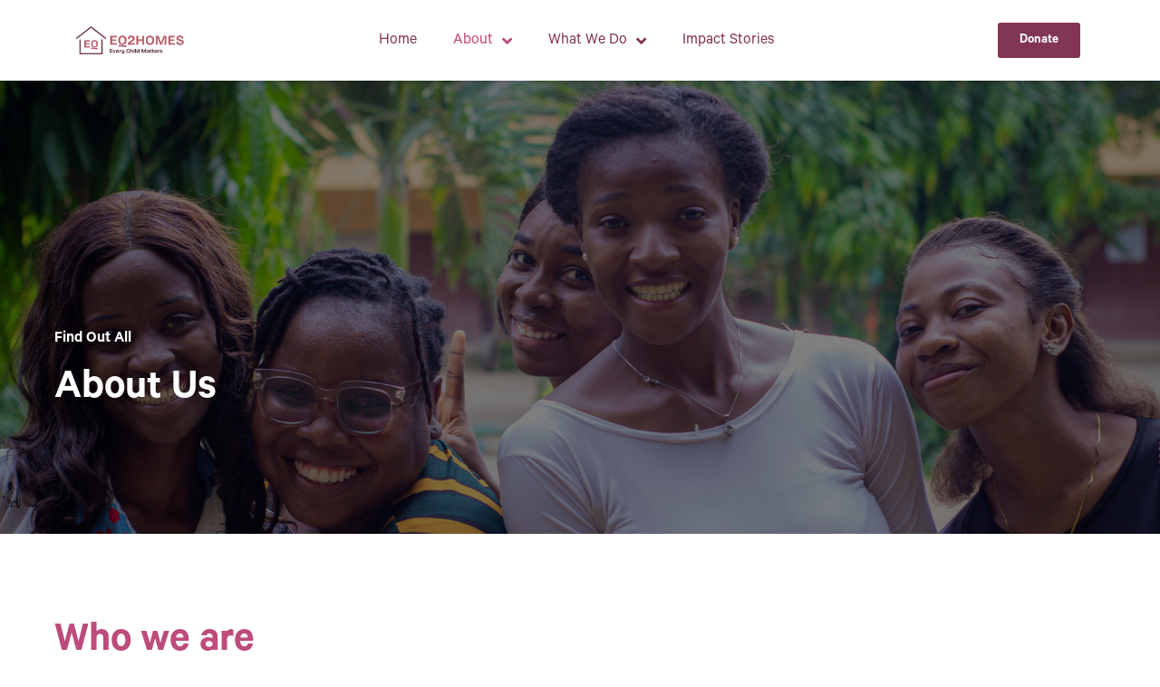

--- FILE ---
content_type: text/css
request_url: https://eq2homes.org/wp-content/uploads/elementor/css/post-229.css?ver=1716294308
body_size: 1054
content:
.elementor-229 .elementor-element.elementor-element-b5783c2 > .elementor-container{min-height:400px;}.elementor-229 .elementor-element.elementor-element-b5783c2:not(.elementor-motion-effects-element-type-background), .elementor-229 .elementor-element.elementor-element-b5783c2 > .elementor-motion-effects-container > .elementor-motion-effects-layer{background-image:url("https://eq2homes.org/wp-content/uploads/2023/08/4.png");background-position:center center;background-repeat:no-repeat;background-size:cover;}.elementor-229 .elementor-element.elementor-element-b5783c2 > .elementor-background-overlay{background-color:#000000;opacity:0.5;transition:background 0.3s, border-radius 0.3s, opacity 0.3s;}.elementor-229 .elementor-element.elementor-element-b5783c2{transition:background 0.3s, border 0.3s, border-radius 0.3s, box-shadow 0.3s;padding:50px 50px 50px 50px;}.elementor-229 .elementor-element.elementor-element-7bc2232{color:var( --e-global-color-astglobalcolor5 );font-family:"Calibre", Sans-serif;font-weight:600;line-height:14px;text-shadow:0px 0px 10px rgba(0,0,0,0.3);}.elementor-229 .elementor-element.elementor-element-7bc2232 > .elementor-widget-container{margin:150px 0px 0px 0px;}.elementor-229 .elementor-element.elementor-element-d8e00df .elementor-heading-title{color:#FFFFFF;font-family:"Calibre", Sans-serif;font-weight:600;text-shadow:0px 0px 10px rgba(0,0,0,0.3);}.elementor-229 .elementor-element.elementor-element-d8e00df > .elementor-widget-container{margin:-30px 400px 0px 0px;}.elementor-229 .elementor-element.elementor-element-103efba{padding:50px 50px 50px 50px;}.elementor-229 .elementor-element.elementor-element-114a4cb .elementor-heading-title{color:var( --e-global-color-astglobalcolor1 );font-family:"Calibre", Sans-serif;font-weight:600;}.elementor-229 .elementor-element.elementor-element-114a4cb > .elementor-widget-container{margin:30px 0px 0px 0px;}.elementor-229 .elementor-element.elementor-element-8a7d387{--divider-border-style:solid;--divider-color:var( --e-global-color-astglobalcolor1 );--divider-border-width:1px;}.elementor-229 .elementor-element.elementor-element-8a7d387 .elementor-divider-separator{width:100%;}.elementor-229 .elementor-element.elementor-element-8a7d387 .elementor-divider{padding-block-start:5px;padding-block-end:5px;}.elementor-229 .elementor-element.elementor-element-ff79457{margin-top:0px;margin-bottom:0px;}.elementor-229 .elementor-element.elementor-element-acf02d3{color:var( --e-global-color-astglobalcolor0 );font-family:var( --e-global-typography-secondary-font-family ), Sans-serif;font-weight:var( --e-global-typography-secondary-font-weight );}.elementor-229 .elementor-element.elementor-element-b95f688{color:var( --e-global-color-text );font-family:var( --e-global-typography-secondary-font-family ), Sans-serif;font-weight:var( --e-global-typography-secondary-font-weight );}.elementor-229 .elementor-element.elementor-element-e28f3d6 .elementor-button .elementor-align-icon-right{margin-left:15px;}.elementor-229 .elementor-element.elementor-element-e28f3d6 .elementor-button .elementor-align-icon-left{margin-right:15px;}.elementor-229 .elementor-element.elementor-element-e28f3d6 .elementor-button{font-family:var( --e-global-typography-primary-font-family ), Sans-serif;font-weight:var( --e-global-typography-primary-font-weight );fill:var( --e-global-color-astglobalcolor0 );color:var( --e-global-color-astglobalcolor0 );background-color:var( --e-global-color-astglobalcolor5 );}.elementor-229 .elementor-element.elementor-element-e28f3d6 .elementor-button:hover, .elementor-229 .elementor-element.elementor-element-e28f3d6 .elementor-button:focus{color:var( --e-global-color-astglobalcolor0 );background-color:var( --e-global-color-astglobalcolor5 );}.elementor-229 .elementor-element.elementor-element-e28f3d6 .elementor-button:hover svg, .elementor-229 .elementor-element.elementor-element-e28f3d6 .elementor-button:focus svg{fill:var( --e-global-color-astglobalcolor0 );}.elementor-229 .elementor-element.elementor-element-78ed67e{padding:0px 0px 0px 0px;}.elementor-229 .elementor-element.elementor-element-d0a8cc6 .gallery-item .gallery-caption{text-align:center;}.elementor-229 .elementor-element.elementor-element-8970af9{padding:50px 50px 50px 50px;}.elementor-229 .elementor-element.elementor-element-b184ba8 .elementor-heading-title{color:var( --e-global-color-astglobalcolor1 );font-family:"Calibre", Sans-serif;font-weight:600;}.elementor-229 .elementor-element.elementor-element-b184ba8 > .elementor-widget-container{margin:30px 0px 0px 0px;}.elementor-229 .elementor-element.elementor-element-5f359d2{--divider-border-style:solid;--divider-color:var( --e-global-color-astglobalcolor1 );--divider-border-width:1px;}.elementor-229 .elementor-element.elementor-element-5f359d2 .elementor-divider-separator{width:100%;}.elementor-229 .elementor-element.elementor-element-5f359d2 .elementor-divider{padding-block-start:5px;padding-block-end:5px;}.elementor-229 .elementor-element.elementor-element-48b0b54{margin-top:0px;margin-bottom:0px;}.elementor-229 .elementor-element.elementor-element-8d701bd .elementor-heading-title{color:var( --e-global-color-astglobalcolor1 );}.elementor-229 .elementor-element.elementor-element-e2c34f2{color:var( --e-global-color-text );font-family:var( --e-global-typography-secondary-font-family ), Sans-serif;font-weight:var( --e-global-typography-secondary-font-weight );}.elementor-229 .elementor-element.elementor-element-8539a8f{color:var( --e-global-color-astglobalcolor0 );font-family:var( --e-global-typography-secondary-font-family ), Sans-serif;font-weight:var( --e-global-typography-secondary-font-weight );}.elementor-229 .elementor-element.elementor-element-cbd30e7 .elementor-heading-title{color:var( --e-global-color-astglobalcolor1 );}.elementor-229 .elementor-element.elementor-element-57e0e41{color:var( --e-global-color-text );font-family:var( --e-global-typography-secondary-font-family ), Sans-serif;font-weight:var( --e-global-typography-secondary-font-weight );}.elementor-229 .elementor-element.elementor-element-351f7f6{color:var( --e-global-color-astglobalcolor0 );font-family:var( --e-global-typography-secondary-font-family ), Sans-serif;font-weight:var( --e-global-typography-secondary-font-weight );}.elementor-229 .elementor-element.elementor-element-7a7d81e{padding:0px 0px 100px 0px;}.elementor-229 .elementor-element.elementor-element-51b1ae2{--divider-border-style:solid;--divider-color:var( --e-global-color-text );--divider-border-width:1px;}.elementor-229 .elementor-element.elementor-element-51b1ae2 .elementor-divider-separator{width:100%;}.elementor-229 .elementor-element.elementor-element-51b1ae2 .elementor-divider{padding-block-start:2px;padding-block-end:2px;}.elementor-229 .elementor-element.elementor-element-eaa3e79{text-align:center;}.elementor-229 .elementor-element.elementor-element-eaa3e79 .elementor-heading-title{color:var( --e-global-color-secondary );font-family:"Calibre", Sans-serif;font-size:20px;font-weight:400;text-transform:uppercase;}.elementor-229 .elementor-element.elementor-element-eaa3e79 > .elementor-widget-container{margin:20px 0px 0px 0px;}.elementor-229 .elementor-element.elementor-element-69a3d1b{--e-image-carousel-slides-to-show:5;}.elementor-229 .elementor-element.elementor-element-69a3d1b .swiper-pagination-bullet{background:var( --e-global-color-astglobalcolor1 );}.elementor-229 .elementor-element.elementor-element-69a3d1b .elementor-image-carousel-wrapper .elementor-image-carousel .swiper-slide-image{border-style:solid;border-width:1px 1px 1px 1px;border-color:var( --e-global-color-astglobalcolor6 );}.elementor-229 .elementor-element.elementor-element-37edc27{padding:150px 50px 50px 50px;}.elementor-229 .elementor-element.elementor-element-5d85e56 .elementor-heading-title{color:var( --e-global-color-astglobalcolor1 );font-family:"Calibre", Sans-serif;font-weight:600;}.elementor-229 .elementor-element.elementor-element-5d85e56 > .elementor-widget-container{margin:0px 150px 0px 0px;}.elementor-229 .elementor-element.elementor-element-713a61e{color:var( --e-global-color-text );font-family:var( --e-global-typography-secondary-font-family ), Sans-serif;font-weight:var( --e-global-typography-secondary-font-weight );}.elementor-229 .elementor-element.elementor-element-28a59e0 .elementor-counter-number-wrapper{color:var( --e-global-color-astglobalcolor0 );font-family:"Calibre", Sans-serif;font-weight:600;}.elementor-229 .elementor-element.elementor-element-28a59e0 .elementor-counter-title{font-family:"Calibre", Sans-serif;font-size:25px;font-weight:600;line-height:20px;}.elementor-229 .elementor-element.elementor-element-df8dd9e .elementor-counter-number-wrapper{color:var( --e-global-color-astglobalcolor0 );font-family:"Calibre", Sans-serif;font-weight:600;}.elementor-229 .elementor-element.elementor-element-df8dd9e .elementor-counter-title{font-family:"Calibre", Sans-serif;font-size:25px;font-weight:600;line-height:20px;}.elementor-229 .elementor-element.elementor-element-812fb93 .elementor-counter-number-wrapper{color:var( --e-global-color-astglobalcolor0 );font-family:"Calibre", Sans-serif;font-weight:600;}.elementor-229 .elementor-element.elementor-element-812fb93 .elementor-counter-title{font-family:"Calibre", Sans-serif;font-size:25px;font-weight:600;line-height:20px;}.elementor-229 .elementor-element.elementor-element-3ba2b25 .elementor-counter-number-wrapper{color:var( --e-global-color-astglobalcolor0 );font-family:"Calibre", Sans-serif;font-weight:600;}.elementor-229 .elementor-element.elementor-element-3ba2b25 .elementor-counter-title{font-family:"Calibre", Sans-serif;font-size:25px;font-weight:600;line-height:20px;}@media(max-width:1024px){.elementor-229 .elementor-element.elementor-element-d8e00df > .elementor-widget-container{margin:-30px 0px 0px 0px;}.elementor-229 .elementor-element.elementor-element-eaa3e79 .elementor-heading-title{font-size:30px;}}@media(max-width:767px){.elementor-229 .elementor-element.elementor-element-b5783c2{padding:30px 30px 30px 30px;}.elementor-229 .elementor-element.elementor-element-7bc2232 > .elementor-widget-container{margin:100px 0px 0px 0px;}.elementor-229 .elementor-element.elementor-element-d8e00df .elementor-heading-title{font-size:35px;}.elementor-229 .elementor-element.elementor-element-d8e00df > .elementor-widget-container{margin:0px 0px 0px 0px;}.elementor-229 .elementor-element.elementor-element-103efba{padding:30px 30px 30px 30px;}.elementor-229 .elementor-element.elementor-element-114a4cb .elementor-heading-title{font-size:30px;}.elementor-229 .elementor-element.elementor-element-8970af9{padding:30px 30px 30px 30px;}.elementor-229 .elementor-element.elementor-element-b184ba8 .elementor-heading-title{font-size:30px;}.elementor-229 .elementor-element.elementor-element-37edc27{padding:100px 30px 30px 30px;}.elementor-229 .elementor-element.elementor-element-5d85e56 .elementor-heading-title{font-size:30px;}.elementor-229 .elementor-element.elementor-element-5d85e56 > .elementor-widget-container{margin:0px 0px 0px 0px;}}

--- FILE ---
content_type: text/css
request_url: https://eq2homes.org/wp-content/uploads/elementor/css/post-1813.css?ver=1720417500
body_size: 664
content:
.elementor-1813 .elementor-element.elementor-element-e4ab056:not(.elementor-motion-effects-element-type-background), .elementor-1813 .elementor-element.elementor-element-e4ab056 > .elementor-motion-effects-container > .elementor-motion-effects-layer{background-color:#FFFFFF;}.elementor-1813 .elementor-element.elementor-element-e4ab056{box-shadow:0px 0px 5px 0px rgba(0, 0, 0, 0.23);transition:background 0.3s, border 0.3s, border-radius 0.3s, box-shadow 0.3s;}.elementor-1813 .elementor-element.elementor-element-e4ab056 > .elementor-background-overlay{transition:background 0.3s, border-radius 0.3s, opacity 0.3s;}.elementor-1813 .elementor-element.elementor-element-7811331 > .elementor-element-populated{padding:3px 0px 3px 0px;}.elementor-bc-flex-widget .elementor-1813 .elementor-element.elementor-element-0f499e1.elementor-column .elementor-widget-wrap{align-items:center;}.elementor-1813 .elementor-element.elementor-element-0f499e1.elementor-column.elementor-element[data-element_type="column"] > .elementor-widget-wrap.elementor-element-populated{align-content:center;align-items:center;}.elementor-1813 .elementor-element.elementor-element-0f499e1 > .elementor-element-populated{padding:0px 0px 0px 0px;}.elementor-1813 .elementor-element.elementor-element-8c53b88{width:var( --container-widget-width, 65% );max-width:65%;--container-widget-width:65%;--container-widget-flex-grow:0;}.elementor-bc-flex-widget .elementor-1813 .elementor-element.elementor-element-970525e.elementor-column .elementor-widget-wrap{align-items:center;}.elementor-1813 .elementor-element.elementor-element-970525e.elementor-column.elementor-element[data-element_type="column"] > .elementor-widget-wrap.elementor-element-populated{align-content:center;align-items:center;}.elementor-1813 .elementor-element.elementor-element-6b7e887 .elementor-menu-toggle{margin:0 auto;background-color:#FFFFFF;}.elementor-1813 .elementor-element.elementor-element-6b7e887 .elementor-nav-menu .elementor-item{font-family:"Calibre", Sans-serif;font-weight:400;}.elementor-1813 .elementor-element.elementor-element-6b7e887 .elementor-nav-menu--main .elementor-item{color:#833556;fill:#833556;}.elementor-1813 .elementor-element.elementor-element-6b7e887 .elementor-nav-menu--main .elementor-item:hover,
					.elementor-1813 .elementor-element.elementor-element-6b7e887 .elementor-nav-menu--main .elementor-item.elementor-item-active,
					.elementor-1813 .elementor-element.elementor-element-6b7e887 .elementor-nav-menu--main .elementor-item.highlighted,
					.elementor-1813 .elementor-element.elementor-element-6b7e887 .elementor-nav-menu--main .elementor-item:focus{color:#BD4C7B;fill:#BD4C7B;}.elementor-1813 .elementor-element.elementor-element-6b7e887 .elementor-nav-menu--main .elementor-item.elementor-item-active{color:#BD4C7B;}.elementor-1813 .elementor-element.elementor-element-6b7e887 .elementor-nav-menu--dropdown a, .elementor-1813 .elementor-element.elementor-element-6b7e887 .elementor-menu-toggle{color:#833556;}.elementor-1813 .elementor-element.elementor-element-6b7e887 .elementor-nav-menu--dropdown{background-color:#FFFFFF;}.elementor-1813 .elementor-element.elementor-element-6b7e887 .elementor-nav-menu--dropdown a:hover,
					.elementor-1813 .elementor-element.elementor-element-6b7e887 .elementor-nav-menu--dropdown a.elementor-item-active,
					.elementor-1813 .elementor-element.elementor-element-6b7e887 .elementor-nav-menu--dropdown a.highlighted,
					.elementor-1813 .elementor-element.elementor-element-6b7e887 .elementor-menu-toggle:hover{color:#BD4C7B;}.elementor-1813 .elementor-element.elementor-element-6b7e887 .elementor-nav-menu--dropdown a:hover,
					.elementor-1813 .elementor-element.elementor-element-6b7e887 .elementor-nav-menu--dropdown a.elementor-item-active,
					.elementor-1813 .elementor-element.elementor-element-6b7e887 .elementor-nav-menu--dropdown a.highlighted{background-color:#F3F3F3;}.elementor-1813 .elementor-element.elementor-element-6b7e887 .elementor-nav-menu--dropdown a.elementor-item-active{color:#BD4C7B;background-color:#F3F3F3;}.elementor-1813 .elementor-element.elementor-element-6b7e887 .elementor-nav-menu--dropdown .elementor-item, .elementor-1813 .elementor-element.elementor-element-6b7e887 .elementor-nav-menu--dropdown  .elementor-sub-item{font-family:"Calibre", Sans-serif;font-size:16px;font-weight:500;}.elementor-1813 .elementor-element.elementor-element-6b7e887 .elementor-nav-menu--main .elementor-nav-menu--dropdown, .elementor-1813 .elementor-element.elementor-element-6b7e887 .elementor-nav-menu__container.elementor-nav-menu--dropdown{box-shadow:0px 0px 3px 0px rgba(0, 0, 0, 0.19);}.elementor-1813 .elementor-element.elementor-element-6b7e887 div.elementor-menu-toggle{color:#833556;}.elementor-1813 .elementor-element.elementor-element-6b7e887 div.elementor-menu-toggle svg{fill:#833556;}.elementor-bc-flex-widget .elementor-1813 .elementor-element.elementor-element-507d2fd.elementor-column .elementor-widget-wrap{align-items:center;}.elementor-1813 .elementor-element.elementor-element-507d2fd.elementor-column.elementor-element[data-element_type="column"] > .elementor-widget-wrap.elementor-element-populated{align-content:center;align-items:center;}.elementor-1813 .elementor-element.elementor-element-7c1979f .elementor-button{font-family:var( --e-global-typography-primary-font-family ), Sans-serif;font-weight:var( --e-global-typography-primary-font-weight );background-color:#833556;}.elementor-1813 .elementor-element.elementor-element-7c1979f .elementor-button:hover, .elementor-1813 .elementor-element.elementor-element-7c1979f .elementor-button:focus{background-color:#BD4C7B;}@media(max-width:767px){.elementor-1813 .elementor-element.elementor-element-0f499e1{width:30%;}.elementor-1813 .elementor-element.elementor-element-8c53b88{width:var( --container-widget-width, 93.865px );max-width:93.865px;--container-widget-width:93.865px;--container-widget-flex-grow:0;}.elementor-1813 .elementor-element.elementor-element-970525e{width:40%;}.elementor-1813 .elementor-element.elementor-element-507d2fd{width:30%;}}@media(min-width:768px){.elementor-1813 .elementor-element.elementor-element-0f499e1{width:20%;}.elementor-1813 .elementor-element.elementor-element-970525e{width:59.333%;}.elementor-1813 .elementor-element.elementor-element-507d2fd{width:20%;}}

--- FILE ---
content_type: text/css
request_url: https://eq2homes.org/wp-content/uploads/elementor/css/post-683.css?ver=1721566003
body_size: 587
content:
.elementor-683 .elementor-element.elementor-element-46711a6:not(.elementor-motion-effects-element-type-background), .elementor-683 .elementor-element.elementor-element-46711a6 > .elementor-motion-effects-container > .elementor-motion-effects-layer{background-color:#833556;}.elementor-683 .elementor-element.elementor-element-46711a6{transition:background 0.3s, border 0.3s, border-radius 0.3s, box-shadow 0.3s;padding:50px 50px 10px 50px;}.elementor-683 .elementor-element.elementor-element-46711a6 > .elementor-background-overlay{transition:background 0.3s, border-radius 0.3s, opacity 0.3s;}.elementor-683 .elementor-element.elementor-element-c9db625{text-align:left;}.elementor-683 .elementor-element.elementor-element-c9db625 img{width:70%;}.elementor-683 .elementor-element.elementor-element-c9db625 > .elementor-widget-container{margin:-15px 0px 0px 0px;}.elementor-683 .elementor-element.elementor-element-8862df6{text-align:left;}.elementor-683 .elementor-element.elementor-element-8862df6 .elementor-heading-title{color:#FFFFFF;font-family:"Calibre", Sans-serif;font-size:25px;font-weight:600;}.elementor-683 .elementor-element.elementor-element-8862df6 > .elementor-widget-container{margin:0px 0px 0px 0px;}.elementor-683 .elementor-element.elementor-element-127e9e4 .elementor-icon-list-icon i{transition:color 0.3s;}.elementor-683 .elementor-element.elementor-element-127e9e4 .elementor-icon-list-icon svg{transition:fill 0.3s;}.elementor-683 .elementor-element.elementor-element-127e9e4{--e-icon-list-icon-size:14px;--icon-vertical-offset:0px;}.elementor-683 .elementor-element.elementor-element-127e9e4 .elementor-icon-list-item > .elementor-icon-list-text, .elementor-683 .elementor-element.elementor-element-127e9e4 .elementor-icon-list-item > a{font-family:"Calibre", Sans-serif;font-size:15px;font-weight:600;}.elementor-683 .elementor-element.elementor-element-127e9e4 .elementor-icon-list-text{color:#FFFFFF;transition:color 0.3s;}.elementor-683 .elementor-element.elementor-element-127e9e4 .elementor-icon-list-item:hover .elementor-icon-list-text{color:#F4B2CE;}.elementor-683 .elementor-element.elementor-element-745eed6{text-align:left;}.elementor-683 .elementor-element.elementor-element-745eed6 .elementor-heading-title{color:#FFFFFF;font-family:"Calibre", Sans-serif;font-size:25px;font-weight:600;}.elementor-683 .elementor-element.elementor-element-745eed6 > .elementor-widget-container{margin:0px 0px 0px 0px;}.elementor-683 .elementor-element.elementor-element-d1d1558 .elementor-icon-list-icon i{color:#FFFFFF;transition:color 0.3s;}.elementor-683 .elementor-element.elementor-element-d1d1558 .elementor-icon-list-icon svg{fill:#FFFFFF;transition:fill 0.3s;}.elementor-683 .elementor-element.elementor-element-d1d1558{--e-icon-list-icon-size:14px;--icon-vertical-offset:0px;}.elementor-683 .elementor-element.elementor-element-d1d1558 .elementor-icon-list-item > .elementor-icon-list-text, .elementor-683 .elementor-element.elementor-element-d1d1558 .elementor-icon-list-item > a{font-family:"Calibre", Sans-serif;font-size:15px;font-weight:600;}.elementor-683 .elementor-element.elementor-element-d1d1558 .elementor-icon-list-text{color:#FFFFFF;transition:color 0.3s;}.elementor-683 .elementor-element.elementor-element-d1d1558 .elementor-icon-list-item:hover .elementor-icon-list-text{color:#F4B2CE;}.elementor-683 .elementor-element.elementor-element-5890d0b{text-align:left;}.elementor-683 .elementor-element.elementor-element-5890d0b .elementor-heading-title{color:#FFFFFF;font-family:"Calibre", Sans-serif;font-size:25px;font-weight:600;}.elementor-683 .elementor-element.elementor-element-5890d0b > .elementor-widget-container{margin:0px 0px 0px 0px;}.elementor-683 .elementor-element.elementor-element-f6afbcd{--grid-template-columns:repeat(0, auto);--icon-size:15px;--grid-column-gap:5px;--grid-row-gap:0px;}.elementor-683 .elementor-element.elementor-element-f6afbcd .elementor-widget-container{text-align:left;}.elementor-683 .elementor-element.elementor-element-f6afbcd .elementor-social-icon{background-color:#FFFFFF;}.elementor-683 .elementor-element.elementor-element-f6afbcd .elementor-social-icon i{color:#833556;}.elementor-683 .elementor-element.elementor-element-f6afbcd .elementor-social-icon svg{fill:#833556;}.elementor-683 .elementor-element.elementor-element-32b7fda{text-align:center;color:var( --e-global-color-astglobalcolor5 );font-family:"Calibre", Sans-serif;font-size:15px;font-weight:400;line-height:14px;}.elementor-683 .elementor-element.elementor-element-32b7fda > .elementor-widget-container{margin:20px 0px 0px 0px;}.elementor-683 .elementor-element.elementor-element-98e8567{text-align:center;color:var( --e-global-color-astglobalcolor5 );font-family:"Calibre", Sans-serif;font-size:12px;font-weight:400;line-height:14px;}.elementor-683 .elementor-element.elementor-element-98e8567 > .elementor-widget-container{margin:20px 0px 0px 0px;}@media(max-width:767px){.elementor-683 .elementor-element.elementor-element-c9db625 img{width:40%;}.elementor-683 .elementor-element.elementor-element-8862df6 .elementor-heading-title{font-size:30px;}.elementor-683 .elementor-element.elementor-element-8862df6 > .elementor-widget-container{margin:0px 0px 0px 0px;}.elementor-683 .elementor-element.elementor-element-745eed6 .elementor-heading-title{font-size:30px;}.elementor-683 .elementor-element.elementor-element-745eed6 > .elementor-widget-container{margin:0px 0px 0px 0px;}.elementor-683 .elementor-element.elementor-element-5890d0b .elementor-heading-title{font-size:30px;}.elementor-683 .elementor-element.elementor-element-5890d0b > .elementor-widget-container{margin:0px 0px 0px 0px;}.elementor-683 .elementor-element.elementor-element-32b7fda{text-align:left;}.elementor-683 .elementor-element.elementor-element-98e8567{text-align:left;}}@media(min-width:768px){.elementor-683 .elementor-element.elementor-element-61fc66d{width:16.328%;}.elementor-683 .elementor-element.elementor-element-cda42a2{width:16.338%;}}